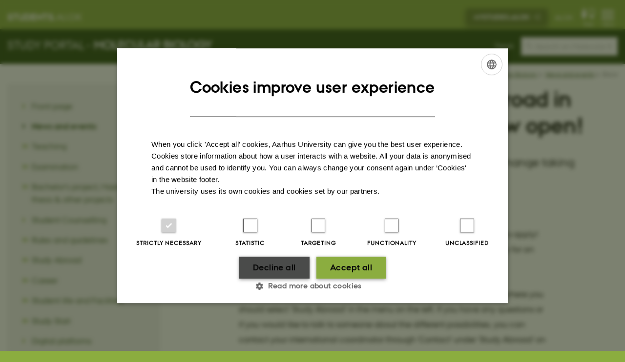

--- FILE ---
content_type: text/html; charset=utf-8
request_url: https://studerende.au.dk/en/studies/subject-portals/molecular-biology/news-and-events/show/artikel/vil-du-paa-udveksling-i-foreaaret-2025-saa-er-der-nu-aabent-for-ansoegning
body_size: 8123
content:
<!DOCTYPE html>
<html lang="en" class="no-js">
<head>

<meta charset="utf-8">
<!-- 
	This website is powered by TYPO3 - inspiring people to share!
	TYPO3 is a free open source Content Management Framework initially created by Kasper Skaarhoj and licensed under GNU/GPL.
	TYPO3 is copyright 1998-2026 of Kasper Skaarhoj. Extensions are copyright of their respective owners.
	Information and contribution at https://typo3.org/
-->



<title>Are you interested in studying abroad in spring 2025? Applications are now open!</title>
<script>
  var cookieScriptVersion = "202304171250";
  var cookieScriptId = "a8ca7e688df75cd8a6a03fcab6d18143";
</script>
<meta name="DC.Language" scheme="NISOZ39.50" content="en" />
<meta name="DC.Title" content="Are you interested in studying abroad in spring 2025? Applications are now open!" />
<meta http-equiv="Last-Modified" content="2024-11-04T18:00:34+01:00" />
<meta name="DC.Date" scheme="ISO8601" content="2024-11-04T18:00:34+01:00" />
<meta name="DC.Contributor" content="" />
<meta name="DC.Creator" content="477463@au.dk" />
<meta name="DC.Publisher" content="Aarhus University" />
<meta name="DC.Type" content="text/html" />
<meta name="generator" content="TYPO3 CMS" />
<meta name="description" content="The application period is from April 1st to May 1sr 2024 for exchange taking place in spring 2025." />
<meta http-equiv="content-language" content="en" />
<meta name="author" content="477463@au.dk" />
<meta property="og:type" content="article" />
<meta property="og:url" content="https://studerende.au.dk/en/studies/subject-portals/molecular-biology/news-and-events/show/artikel/vil-du-paa-udveksling-i-foreaaret-2025-saa-er-der-nu-aabent-for-ansoegning" />
<meta property="og:title" content="Are you interested in studying abroad in spring 2025? Applications are now open!" />
<meta property="og:description" content="The application period is from April 1st to May 1sr 2024 for exchange taking place in spring 2025." />
<meta name="twitter:title" content="Are you interested in studying abroad in spring 2025? Applications are now open!" />
<meta name="twitter:description" content="The application period is from April 1st to May 1sr 2024 for exchange taking place in spring 2025." />
<meta name="twitter:card" content="summary" />
<meta name="rating" content="GENERAL" />


<link rel="stylesheet" type="text/css" href="/typo3temp/assets/css/4adea90c81.css?1616081011" media="all">
<link rel="stylesheet" type="text/css" href="https://cdn.au.dk/2016/assets/css/app.css" media="all">
<link rel="stylesheet" type="text/css" href="https://cdn.au.dk/components/umd/all.css" media="all">
<link rel="stylesheet" type="text/css" href="/typo3conf/ext/aufluidpages/Resources/Public/Css/fluid_styled_content.css?1765963506" media="all">
<link rel="stylesheet" type="text/css" href="/typo3conf/ext/au_config/Resources/Public/Css/Powermail/CssDemo.css?1765963505" media="all">
<link rel="stylesheet" type="text/css" href="/typo3conf/ext/au_config/Resources/Public/Css/powermail-overrides.css?1765963505" media="all">
<link rel="stylesheet" type="text/css" href="/typo3conf/ext/au_news/Resources/Public/Css/news-basic.css?1765963507" media="all">
<link rel="stylesheet" type="text/css" href="https://customer.cludo.com/css/511/2151/cludo-search.min.css" media="all">
<link rel="stylesheet" type="text/css" href="https://cdn.au.dk/2016/assets/css/themes/universe.css" media="all">


<script src="https://cdn.jsdelivr.net/npm/react@16.13.1/umd/react.production.min.js"></script>
<script src="https://cdn.jsdelivr.net/npm/react-dom@16.13.1/umd/react-dom.production.min.js"></script>
<script src="https://cdn.jsdelivr.net/npm/axios@0.19.2/dist/axios.min.js"></script>
<script src="https://cdn.jsdelivr.net/npm/dom4@2.1.5/build/dom4.js"></script>
<script src="https://cdn.jsdelivr.net/npm/es6-shim@0.35.5/es6-shim.min.js"></script>
<script src="https://cdn.au.dk/2016/assets/js/vendor.js"></script>
<script src="https://cdn.au.dk/2016/assets/js/app.js"></script>
<script src="https://cdn.jsdelivr.net/npm/@aarhus-university/au-designsystem-delphinus@latest/public/projects/typo3/js/app.js"></script>
<script src="/typo3conf/ext/au_news/Resources/Public/JavaScript/Infobox.js?1765963507"></script>


<base href="//studerende.au.dk/">  <style type="text/css">
	body.general.universe.student {
    	    background-color: #8bad3f;
	}
  </style><meta content="AU normal contrast" http-equiv="Default-Style" /><meta http-equiv="X-UA-Compatible" content="IE=Edge,chrome=1" /><meta name="viewport" content="width=device-width, initial-scale=1.0"><meta name="si_pid" content="1534318" />
<script>
  var universeGlobalContentPath = 'https://auinstallation28.cs.au.dk/en/global-content/universe-menu/raw-student-burger-2016/';
  AU.alphabox.boxes.push(DEFAULT_util_student_en);
</script>

<script>
    var topWarning = false;
    var topWarningTextDa = '<style type="text/css">@media (max-width: 640px) {.ie-warning a {font-size:0.8em;} .ie-warning h3 {line-height: 1;} } .ie-warning h3 {text-align:center;} .ie-warning a {padding: 0;} .ie-warning a:hover {text-decoration:underline;}</style><h3><a href="https://studerende.au.dk/it-support/mitstudieaudk/">Mit Studie oplever generelle problemer lige nu. Vi arbejder på højtryk for at løse problemerne. Vi undskylder ulejligheden og beder om tålmodighed. </a></h3>';
    var topWarningTextEn = '<style type="text/css">@media (max-width: 640px) {.ie-warning a {font-size:0.8em;} .ie-warning h3 {line-height: 1;} } .ie-warning h3 {text-align:center;} .ie-warning a:hover {text-decoration:underline;}</style><h3><a href="https://studerende.au.dk/en/it-support/mitstudieaudk">My Studies is experiencing general problems right now. We are working hard to solve the problems. We apologize for the inconvenience and ask for your patience.</a></h3>';
    var primaryDanish = true;
</script>
<script>
    var cludoDanishPath = '/studier/fagportaler/molbio/soegning/';
    var cludoEnglishPath = '/en/studies/subject-portals/molecular-biology/site-search/';
    var cludoEngineId = 9387;
</script>
<script>(function(w,d,s,l,i){w[l]=w[l]||[];w[l].push({'gtm.start': new Date().getTime(),event:'gtm.js'});var f=d.getElementsByTagName(s)[0],j=d.createElement(s),dl=l!='dataLayer'?'&l='+l:'';j.async=true;j.src='//www.googletagmanager.com/gtm.js?id='+i+dl;f.parentNode.insertBefore(j,f);})(window,document,'script','dataLayer','GTM-MGCSQQ5');</script><!-- Google Tag Manager -->
<script type="text/plain" data-cookiescript="accepted">(function(w,d,s,l,i){w[l]=w[l]||[];w[l].push({'gtm.start':new Date().getTime(),event:'gtm.js'});var f=d.getElementsByTagName(s)[0],j=d.createElement(s),dl=l!='dataLayer'?'&l='+l:'';j.async=true;j.src='https://www.googletagmanager.com/gtm.js?id='+i+dl;f.parentNode.insertBefore(j,f);})(window,document,'script','dataLayer','GTM-MM46B2C');</script>
<!-- End Google Tag Manager --><link rel="image_src" href="//www.au.dk/fileadmin/res/facebookapps/au_standard_logo.jpg" />
<!-- Pingdom hash not set -->
<style type="text/css">
:-moz-placeholder {
  color: #aaa !important;
}
::-moz-placeholder{
  color: #aaa !important;
}
:-ms-input-placeholder {
  color: #aaa !important;
}
::-webkit-input-placeholder {
  color: #aaa !important;
}
</style>
<script type="text/javascript">
$(document).ready(function() {
	var stringTextToDisplay = "";
	// Hvis det er en underside så sæt = title
	if ($(location).attr('href').indexOf("/studier/fagportaler/") >= 0 && ($(location).attr('href').match(/\//g) || []).length < 7) {
		stringTextToDisplay = "     Søg på " + $('head > title').text();
		if (stringTextToDisplay.length > 30) {
			stringTextToDisplay	= stringTextToDisplay.substring(0,30) + "...";
		}
		$("#cludo-search-form-input").attr("placeholder", stringTextToDisplay );
	}
	else if ($(location).attr('href').indexOf("/studier/fagportaler/") >= 0 && ($(location).attr('href').match(/\//g) || []).length > 6) {
		if ($('.row.sectionheader .sectiontitle h2 a strong').text().trim() === '') {
			stringTextToDisplay = "     Søg på " + $('.row.sectionheader .sectiontitle h2').text().trim();
		} else {
			stringTextToDisplay = "     Søg på " + $('.row.sectionheader .sectiontitle h2 a strong').text().trim();
		}
		if (stringTextToDisplay.length > 30) {
			stringTextToDisplay	= stringTextToDisplay.substring(0,30) + "...";
		}
		$("#cludo-search-form-input").attr("placeholder", stringTextToDisplay );

	// Hvis det er en engelsk underside så sæt = title
	} else if ($(location).attr('href').indexOf("/en/studies/subject-portals/") >= 0 && ($(location).attr('href').match(/\//g) || []).length < 7) {
		stringTextToDisplay = "     Search on " + $('head > title').text();
		if (stringTextToDisplay.length > 30) {
			stringTextToDisplay	= stringTextToDisplay.substring(0,30) + "...";
		}
		$("#cludo-search-form-input").attr("placeholder", stringTextToDisplay );
	} else if ($(location).attr('href').indexOf("/en/studies/subject-portals/") >= 0 && ($(location).attr('href').match(/\//g) || []).length > 6) {
		if ($('.row.sectionheader .sectiontitle h2 a strong').text().trim() === '') {
			stringTextToDisplay = "     Search on " + $('.row.sectionheader .sectiontitle h2').text().trim();
		} else {
			stringTextToDisplay = "     Search on " + $('.row.sectionheader .sectiontitle h2 a strong').text().trim();
		}
		if (stringTextToDisplay.length > 30) {
			stringTextToDisplay	= stringTextToDisplay.substring(0,30) + "...";
		}
		$("#cludo-search-form-input").attr("placeholder", stringTextToDisplay );

	// Hvis engelsk
	} else if ($(location).attr('href').indexOf("/en/") >= 0) {
		stringTextToDisplay = "    Search on studerende.au.dk";
		$("#cludo-search-form-input").attr("placeholder", stringTextToDisplay );

	// Ellers sæt default tekst
	} else {
		stringTextToDisplay = "    Søg på hele studerende.au.dk";
		$("#cludo-search-form-input").attr("placeholder", stringTextToDisplay );
	}
});
</script><style type="text/css">
:-moz-placeholder {
color: #aaa !important;
}
::-moz-placeholder{
color: #aaa !important;
}
:-ms-input-placeholder {
color: #aaa !important;
}
::-webkit-input-placeholder {
color: #aaa !important;
}
</style>
<script type="text/javascript">
$(document).ready(function() {
    var stringTextToDisplay = "";
    if ($(location).attr('href').indexOf("/studier/fagportaler/arts") >= 0) {
        stringTextToDisplay = "     Søg på Arts’ studieportal";
        $("#cludo-search-form-input").attr("placeholder", stringTextToDisplay );

    // Hvis det er en underside så sæt = title
    } else if ($(location).attr('href').indexOf("/studier/fagportaler/") >= 0 && ($(location).attr('href').match(/\//g) || []).length < 7) {
        stringTextToDisplay = "     Søg på " + $('head > title').text();
        if (stringTextToDisplay.length > 30) {
            stringTextToDisplay	= stringTextToDisplay.substring(0,30) + "...";
        }
        $("#cludo-search-form-input").attr("placeholder", stringTextToDisplay );
    } else if ($(location).attr('href').indexOf("/studier/fagportaler/") >= 0 && ($(location).attr('href').match(/\//g) || []).length > 6) {
        if ($('.row.sectionheader .sectiontitle h2 a strong').text().trim() === '') {
            stringTextToDisplay = "     Søg på " + $('.row.sectionheader .sectiontitle h2').text().trim();
            } else {
                stringTextToDisplay = "     Søg på " + $('.row.sectionheader .sectiontitle h2 a strong').text().trim();
            }
        if (stringTextToDisplay.length > 30) {
            stringTextToDisplay	= stringTextToDisplay.substring(0,30) + "...";
        }
        $("#cludo-search-form-input").attr("placeholder", stringTextToDisplay );

        // Hvis det er en engelsk underside så sæt = title
    } else if ($(location).attr('href').indexOf("/en/studies/subject-portals/") >= 0 && ($(location).attr('href').match(/\//g) || []).length < 7) {
        stringTextToDisplay = "     Search on " + $('head > title').text();
        if (stringTextToDisplay.length > 30) {
            stringTextToDisplay	= stringTextToDisplay.substring(0,30) + "...";
        }
        $("#cludo-search-form-input").attr("placeholder", stringTextToDisplay );
    } else if ($(location).attr('href').indexOf("/en/studies/subject-portals/") >= 0 && ($(location).attr('href').match(/\//g) || []).length > 6) {
        if ($('.row.sectionheader .sectiontitle h2 a strong').text().trim() === '') {
            stringTextToDisplay = "     Search on " + $('.row.sectionheader .sectiontitle h2').text().trim();
        } else {
            stringTextToDisplay = "     Search on " + $('.row.sectionheader .sectiontitle h2 a strong').text().trim();
        }
        if (stringTextToDisplay.length > 30) {
            stringTextToDisplay	= stringTextToDisplay.substring(0,30) + "...";
        }
        $("#cludo-search-form-input").attr("placeholder", stringTextToDisplay );

    // Hvis engelsk
    } else if ($(location).attr('href').indexOf("/en/") >= 0) {
        stringTextToDisplay = "    Search on studerende.au.dk";
        $("#cludo-search-form-input").attr("placeholder", stringTextToDisplay );

    // Ellers sæt default tekst
    } else {
        stringTextToDisplay = "    Søg på hele studerende.au.dk";
        $("#cludo-search-form-input").attr("placeholder", stringTextToDisplay );
    }
 });
</script><script type="application/ld+json">
{
  "@context": "http://schema.org/",
  "@type": "School",
  "name": "Studerende Aarhus Universitet",
  "url": "https://studerende.au.dk",
  "sameAs": [
    "https://www.facebook.com/UniAarhus",
    "https://twitter.com/AarhusUni",
    "https://www.linkedin.com/company/aarhus-university-denmark",
    "https://www.youtube.com/user/AarhusUniversity",
    "https://instagram.com/AarhusUni"
  ]
}
</script><meta name="pageID" content="1534318" /><meta name="languageID" content="0" /><link rel="schema.dc" href="http://purl.org/dc/elements/1.1/" />    <link rel="stylesheet" type="text/css" href="https://cdn.jsdelivr.net/npm/@aarhus-university/au-designsystem-delphinus@latest/public/projects/typo3/style.css" media="all">
<link rel="canonical" href="https://studerende.au.dk/en/studies/subject-portals/molecular-biology/news-and-events/show/artikel/vil-du-paa-udveksling-i-foreaaret-2025-saa-er-der-nu-aabent-for-ansoegning"/>

<link rel="alternate" hreflang="da" href="https://studerende.au.dk/studier/fagportaler/molbio/nyheder-og-arrangementer/vis/artikel/vil-du-paa-udveksling-i-foraaret-2025-saa-er-der-nu-aabent-for-ansoegning"/>
<link rel="alternate" hreflang="en" href="https://studerende.au.dk/en/studies/subject-portals/molecular-biology/news-and-events/show/artikel/vil-du-paa-udveksling-i-foreaaret-2025-saa-er-der-nu-aabent-for-ansoegning"/>
<link rel="alternate" hreflang="x-default" href="https://studerende.au.dk/studier/fagportaler/molbio/nyheder-og-arrangementer/vis/artikel/vil-du-paa-udveksling-i-foraaret-2025-saa-er-der-nu-aabent-for-ansoegning"/>
<!-- This site is optimized with the Yoast SEO for TYPO3 plugin - https://yoast.com/typo3-extensions-seo/ -->
<script type="application/ld+json">[{"@context":"https:\/\/www.schema.org","@type":"BreadcrumbList","itemListElement":[{"@type":"ListItem","position":1,"item":{"@id":"https:\/\/auinstallation40.cs.au.dk\/en\/","name":"TYPO3"}},{"@type":"ListItem","position":2,"item":{"@id":"https:\/\/studerende.au.dk\/en\/","name":"studerende.au.dk"}},{"@type":"ListItem","position":3,"item":{"@id":"https:\/\/studerende.au.dk\/en\/studies","name":"Studies"}},{"@type":"ListItem","position":4,"item":{"@id":"https:\/\/studerende.au.dk\/en\/studies\/subject-portals","name":"Subject portals"}},{"@type":"ListItem","position":5,"item":{"@id":"https:\/\/studerende.au.dk\/en\/studies\/subject-portals\/molecular-biology","name":"Molecular Biology"}},{"@type":"ListItem","position":6,"item":{"@id":"https:\/\/studerende.au.dk\/en\/studies\/subject-portals\/molecular-biology\/news-and-events","name":"News and events"}},{"@type":"ListItem","position":7,"item":{"@id":"https:\/\/studerende.au.dk\/en\/studies\/subject-portals\/molecular-biology\/news-and-events\/show","name":"Show"}}]}];</script>
</head>
<body class="general universe student layout15 level5">


    





		<header>
    <div id="universeheader-container">
        <div id="fade"></div>
        <div class="row universeheader"></div>
    </div>
    <div class="row sectionheader">
        <div class="large-8 medium-7 small-10 columns sectiontitle">
            <h2>
                <a href="/en/studies/subject-portals/molbio/">Study portal - <strong>Molecular Biology</strong></a>
            </h2>
        </div>
        <div class="large-2 medium-2 small-2 columns languageselector">
            

    
        
                <p>
                    <a href="/studier/fagportaler/molbio/nyheder-og-arrangementer/vis/artikel/vil-du-paa-udveksling-i-foraaret-2025-saa-er-der-nu-aabent-for-ansoegning" hreflang="da" title="Dansk">
                        <span>Dansk</span>
                    </a>
                </p>
            
    
        
    
        
    
        
    
        
    
        
    
        
    


        </div>
        <div class="large-2 medium-3 small-10 columns search">
            
<div class="au_searchbox" id="cludo-search-form" role="search">
    <form class="au_searchform">
        <fieldset>
            <input class="au_searchquery" type="search" value="" name="searchrequest" id="cludo-search-form-input" aria-autocomplete="list"
                   aria-haspopup="true" aria-label="Type search criteria" title="Type search criteria" />
            <input class="au_searchbox_button" type="submit" title="Search" value="Search" />
        </fieldset>
    </form>
</div>

        </div>
        <div class="large-12 medium-12 small-2 columns header-menu">
            <nav class="utility-links"></nav>
            <div data-responsive-toggle="menu" data-hide-for="medium">
                <div class="mobile-nav">
                    <button class="menu-icon" data-toggle></button>
                </div>
            </div>
        </div>
    </div>
</header>

	




    <div class="row breadcrumb align-right hide-for-small-only">
        <div class="columns medium-12">
            &#160;<a href="//international.au.dk">AU</a> <span class="icon-bullet_rounded"></span>&#160;<a href="//studerende.au.dk/en/">Students</a> <span class="icon-bullet_rounded"></span>&#160;<a href="/en/studies/subject-portals">Studies</a><span class="icon-bullet_rounded">&#160;</span><a href="/en/studies/subject-portals">Subject portals</a><span class="icon-bullet_rounded">&#160;</span><a href="/en/studies/subject-portals/molecular-biology">Molecular Biology</a><span class="icon-bullet_rounded">&#160;</span><a href="/en/studies/subject-portals/molecular-biology/news-and-events">News and events</a><span class="icon-bullet_rounded">&#160;</span><strong>Show</strong></div>
        </div>
    </div>
    <div class="row">
        <nav class="small-12 large-3 medium-4 columns medium-only-portrait-4 pagenav left-menu align-top">
            <h3 class="menu-title"></h3><ul id="au_section_nav_inner_list"><li><a href="/en/studies/subject-portals/molecular-biology">Front page</a></li><li class="au_current lv1"><a href="/en/studies/subject-portals/molecular-biology/news-and-events">News and events</a></li><li class="au_branch"><a href="/en/studies/subject-portals/molecular-biology/teaching-and-structure">Teaching</a></li><li class="au_branch"><a href="/en/studies/subject-portals/molecular-biology/examination">Examination</a></li><li class="au_branch"><a href="/en/studies/subject-portals/molecular-biology/bachelors-project-masters-thesis-and-other-projects">Bachelor's project, Master's thesis & other projects</a></li><li><a href="/en/studies/subject-portals/molecular-biology/student-counselling">Student Counselling</a></li><li class="au_branch"><a href="/en/studies/subject-portals/molecular-biology/rules-and-guidelines">Rules and guidelines</a></li><li class="au_branch"><a href="/en/studies/subject-portals/molecular-biology/study-abroad-au">Study Abroad</a></li><li class="au_branch"><a href="/en/studies/subject-portals/molecular-biology/career">Career</a></li><li class="au_branch"><a href="/en/studies/subject-portals/molecular-biology/student-life-and-facilities">Student life and Facilities</a></li><li class="au_branch"><a href="/en/studies/subject-portals/molecular-biology/starting-your-study">Study Start</a></li><li><a href="/en/studies/subject-portals/molecular-biology/digital-platforms">Digital platforms</a></li><li><a href="https://studerende.au.dk/en/zero-tolerance">Have you experienced offensive behaviour or harassment</a></li><li class="au_branch"><a href="/en/studies/subject-portals/molecular-biology/contact-and-study-service">Contact and Study Service</a></li></ul>
        </nav>
        <div class="small-12 large-9 medium-8 columns medium-only-portrait-8 content main" id="au_content">
            <div class="row">
                <div class="large-12 medium-12 medium-only-portrait-12 small-12 columns">
                    
                    

        

        <div id="c3436868" class="csc-default csc-frame frame frame-default frame-type-list frame-layout-0 ">
            
                <a id="c3436870"></a>
            
            
                



            
            
                



            
            

    
        



<div class="news news-single">
	<div class="article" itemscope="itemscope" itemtype="http://schema.org/Article">
		
	
			<script type="text/javascript">
				const showAllContentLangToken = "Show all content ";
			</script>

			
			

			<article class="typo3-delphinus delphinus-gutters">

				<!-- News PID: 362734 - used for finding folder/page which contains the news / event -->
				<!-- News UID: 61479 - the ID of the current news / event-->

				<div class="news-event">
					<div class="news-event__header">
						<!-- Categories -->
						
							<span class="text--stamp">
<!-- categories -->
<span class="news-list-category">
	
		
	
</span>

</span>
						

						<!-- Title -->
						<h1 itemprop="headline">Are you interested in studying abroad in spring 2025? Applications are now open!</h1>
						

							<!-- Teaser -->
							<p class="text--intro" itemprop="description">The application period is from April 1st to May 1sr 2024 for exchange taking place in spring 2025.</p>
						
					</div>

					
						<!-- Top image -->
						
					

					<div class="news-event__content">

						<!-- Events info box -->
						
							

						
							<!-- Media -->
							
								



							
						

						
							<div class="news-event__content__text">
								<span class="text--byline" id="byline">
									
										<!-- Created date -->
										<time itemprop="datePublished" datetime="2024-04-03">
											 3  April 2024
										</time>
									

									<!-- Author -->
									
										<span itemprop="author" itemscope="itemscope" itemtype="http://schema.org/Person">
											
													by
												

											
													<a href="&#109;&#97;&#105;&#108;&#116;&#111;&#58;&#104;&#101;&#105;&#100;&#105;&#104;&#111;&#101;&#121;&#64;&#97;&#117;&#46;&#100;&#107;">
														<span itemprop="name">Heidi Høy Sørensen</span>
													</a>
												
										</span>
									
								</span>

								

									<!-- Body text -->
									<p>If you dream of studying abroad in the spring of 2025, now is the time to apply! The application system has just opened, and it will be possible to apply for an exchange spot between <strong>April 1st 2024 and May 1st 2024.</strong></p>
<p>You can read much more about studying abroad on the study portal, where you should select 'Study Abroad' in the menu on the left. If you have any questions or if you would like to talk to someone about the different possibilities, you can contact your international coordinator through 'Contact' under 'Study Abroad' on the study portal.</p>
<p>&nbsp;</p>
<p>&nbsp;</p>
<p>&nbsp;</p>
								
							</div>
						
					</div>

					
						<!-- Content elements -->
						
					
				</div>
			</article>

			
				
				
			

			<!-- related things -->
			
		

	</div>
</div>

    


            
                



            
            
                



            
        </div>

    


                </div>
                <div class="column medium-12 small-12">
                    <div class="au_contentauthor">
                        
<div class="au_contentauthor-revised">
    Revised
    04.11.2024
</div>

    -
    <div class="tx-lfcontactauthor-pi1">
        <a href="mailto:prokom.nat-tech@au.dk" >Study Administration Nat-Tech</a>
    </div>




                    </div>
                </div>
            </div>
        </div>
    </div>
    <footer>
        
        

        

        <div id="c366895" class="csc-default csc-frame frame frame-default frame-type-globalcontent_content frame-layout-0 ">
            
                <a id="c366896"></a>
            
            
                



            
            
                



            
            

    
    


            
                



            
            
                



            
        </div>

    


        

        

        <div id="c2241350" class="csc-default csc-frame frame frame-default frame-type-html frame-layout-0 ">
            
                <a id="c2243318"></a>
            
            
                



            
            
            

    <footer class="row global">
    <div class="large-6 medium-6 columns small-12">
        <div class="row">
            <div class="large-6 medium-6 small-6 columns small-order-2 medium-order-1">
                <img class="seal" src="https://cdn.au.dk/2016/assets/img/au_segl.svg" alt="Official seal for Aarhus University"/>
            </div>
            <div class="large-6 medium-6 columns small-order-1">
                <h3>Aarhus University</h3>
                <p>Nordre Ringgade 1<br>
                    8000 Aarhus
                </p>
                <p>E-mail: au@au.dk<br>
                    Tel: +45 8715 0000<br>
                    Fax: +45 8715 0201</p>
                <p><br>CVR no: 31119103<br>
                  EORI no: DK-31119103</p><br>
              </div>
        </div>
    </div>
    <div class="small-12 large-6 medium-6 columns">
        <div class="row">
            <div class="small-6 large-4 medium-6 columns">
                <h3>About us</h3>
                <ul class="resetlist">
                    <li><a href="//international.au.dk/about/profile/" target="_self">Profile</a></li>
                    <li><a href="//www.international.au.dk/about/organisation/departments/" target="_self">Departments and schools</a></li>
                    <li><a href="//www.international.au.dk/about/organisation/faculties/" target="_self">Faculties</a></li>
                    <li><a href="//www.international.au.dk/about/contact/" target="_self">Contact &amp; map</a></li>
                    <li><a href="//www.international.au.dk/about/profile/vacant-positions/" target="_self">Vacant positions</a></li>
                </ul>
            </div>
            <div class="small-6 large-4 medium-6 columns">
                <h3>Degree programmes</h3>
                <ul class="resetlist">
                    <li><a href="//bachelor.au.dk/en/" target="_self">Bachelor's programmes</a></li>
                    <li><a href="//masters.au.dk/" target="_self">Master’s programmes</a></li>
                    <li><a href="//ingenioer.au.dk/en/" target="_self">Engineering programmes</a></li>
                    <li><a href="//international.au.dk/education/admissions/exchange/" target="_self">Exchange programmes</a></li>
                    <li><a href="//international.au.dk/education/admissions/summeruniversity/" target="_self">AU Summer University</a></li>
                    <li><a href="https://phd.au.dk/" target="_self">PhD programmes</a></li>
                </ul>

            </div>
            <div class="small-12 large-4 medium-6 columns">
                <h3>Shortcuts</h3>
                <ul class="resetlist">
                    <li><a href="//library.au.dk/en/" target="_self">Library</a></li>
                    <li><a href="//studerende.au.dk/en/" target="_self">For students</a></li>
                    <li><a href="https://phd.au.dk/for-current-phd-students/" target="_self">For PhDs</a></li>
                    <li><a href="//medarbejdere.au.dk/en/" target="_self">For employees</a></li>
                    <li><a href="//alumner.au.dk/en/" target="_self">For Alumni</a></li>
                </ul>
                <p class="muted">
                    <br><br>
                    <a href="https://international.au.dk/index.php?id=96253" target="_self">©</a> &mdash;
                    <a href="https://international.au.dk/index.php?id=147984" target="_self">Cookies at au.dk</a>
                    <br>
                    <a href="https://international.au.dk/index.php?id=96254" target="_self">Privacy Policy</a><br/>
                         <a href="https://au.dk/was/" target="_self">Accessibility Statement</a>
                </p>

            </div>
        </div>
    </div>

</footer>


            
                



            
            
                



            
        </div>

    


        <div class="page-id row">1534318&nbsp;/ i40</div>
    </footer>

<script src="https://cdn.au.dk/apps/react/findwidget/6.0.2/app.js"></script>
<script src="/typo3conf/ext/powermail/Resources/Public/JavaScript/Libraries/jquery.datetimepicker.min.js?1726555775"></script>
<script src="/typo3conf/ext/powermail/Resources/Public/JavaScript/Libraries/parsley.min.js?1726555775"></script>
<script src="/typo3conf/ext/au_config/Resources/Public/JavaScript/Powermail/Tabs.min.js?1765963505"></script>
<script src="/typo3conf/ext/powermail/Resources/Public/JavaScript/Powermail/Form.min.js?1726555775"></script>
<script src="https://cdn.au.dk/components/umd/universe.js"></script>
<script src="https://cdn.apple-mapkit.com/mk/5.x.x/mapkit.js"></script>
<script>
/*<![CDATA[*/
/*TS_inlineFooter*/
var alertCookies = false;

/*]]>*/
</script>

</body>
</html>